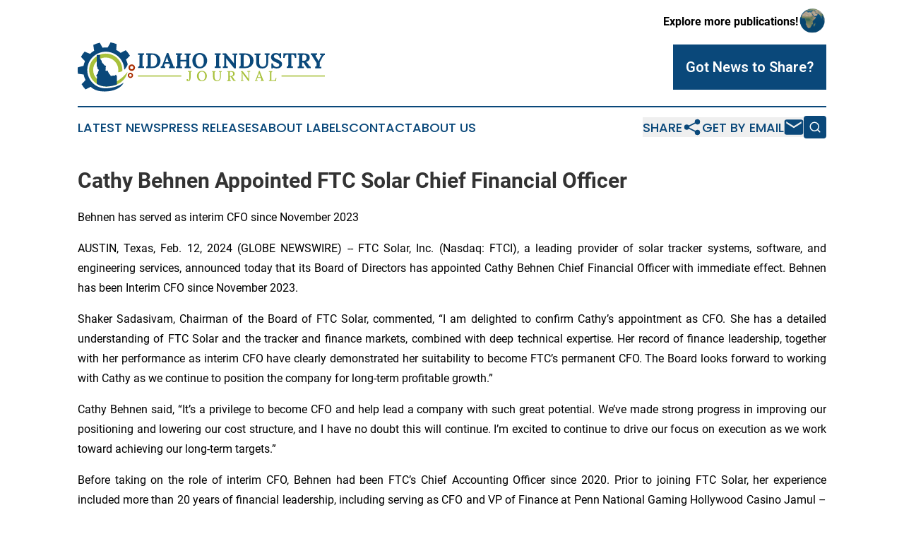

--- FILE ---
content_type: image/svg+xml
request_url: https://cdn.newsmatics.com/agp/sites/idahoindustryjournal-logo-1.svg
body_size: 19781
content:
<?xml version="1.0" encoding="UTF-8" standalone="no"?>
<svg
   xmlns:dc="http://purl.org/dc/elements/1.1/"
   xmlns:cc="http://creativecommons.org/ns#"
   xmlns:rdf="http://www.w3.org/1999/02/22-rdf-syntax-ns#"
   xmlns:svg="http://www.w3.org/2000/svg"
   xmlns="http://www.w3.org/2000/svg"
   version="1.1"
   id="Layer_1"
   x="0px"
   y="0px"
   viewBox="-105 284 399.70001 80.351837"
   xml:space="preserve"
   width="399.70001"
   height="80.351837"><metadata
   id="metadata47"><rdf:RDF><cc:Work
       rdf:about=""><dc:format>image/svg+xml</dc:format><dc:type
         rdf:resource="http://purl.org/dc/dcmitype/StillImage" /></cc:Work></rdf:RDF></metadata><defs
   id="defs45" />
<style
   type="text/css"
   id="style2">
	.st0{fill:#A8C13B;}
	.st1{fill:#0A487A;}
	.st2{fill:#AA2D00;}
</style>
<g
   id="XMLID_2639_"
   transform="translate(-0.3,-72.2)">
	<g
   id="XMLID_2555_">
		<g
   id="XMLID_2554_">
			<path
   id="XMLID_2683_"
   class="st0"
   d="m -24.1,404.3 c -2.3,11 -9.2,16.9 -16.2,20.1 0,0 -0.1,0 -0.1,0.1 -0.2,0.1 -0.5,0.2 -0.7,0.3 -9.1,3.9 -18.2,3.4 -18.2,3.4 -5.3,0 -10.3,-1.6 -14.5,-4.3 -7.4,-4.7 -12.4,-13 -12.4,-22.5 0,-9.6 5,-18 12.6,-22.7 1.1,-0.8 2.4,-1.4 3.7,-2 3.2,-1.4 6.9,-2.2 10.6,-2.2 14.8,0 26.8,12 26.8,26.8 0,0.6 0,1.1 -0.1,1.7 -1.8,1.1 -4.1,1.8 -6.7,2 0.2,-1.2 0.3,-2.4 0.3,-3.7 0,-11.2 -9.1,-20.4 -20.4,-20.4 -3.2,0 -6.2,0.7 -8.9,2.1 -2,0.9 -3.9,2.3 -5.4,3.8 -3.7,3.7 -6,8.8 -6,14.4 0,5.7 2.3,10.9 6.1,14.6 3.7,3.6 8.7,5.8 14.2,5.8 6.4,2.4 12.8,0.8 18.2,-2.1 1,-0.5 1.9,-1.1 2.9,-1.7 2.4,-1.6 4.6,-3.4 6.6,-5.1 0,0 0,0 0,0 4.7,-4.3 7.6,-8.4 7.6,-8.4 z" />
			<path
   id="XMLID_2677_"
   class="st1"
   d="m -20.2,377.9 -6.5,6.6 c 0.2,0.4 0.5,0.8 0.7,1.3 0.9,1.9 1.6,3.9 2.2,6 0,0 -1.4,5.2 -5.6,9 -0.3,-16.3 -13.5,-29.3 -29.9,-29.3 -16.5,0 -29.9,13.4 -29.9,29.9 0,11.3 6.2,21.1 15.4,26.2 0.8,0.5 1.6,0.9 2.5,1.2 3.7,1.6 7.7,2.5 12,2.5 0.1,0 0.7,0 1.8,-0.1 0.1,0 0.5,0 1.3,-0.1 2.7,-0.2 7.1,-0.9 12,-2.3 1,-0.3 2.1,-0.7 3.2,-1.1 3.4,-1.3 7.1,-3.1 10.5,-5.5 0,0 -4.6,12.8 -28.7,14.3 0,0 -11.7,0.9 -20.8,-4.8 -1.1,-0.7 -2.1,-1.4 -3,-2.3 -0.2,-0.2 -0.5,-0.4 -0.7,-0.6 L -92,433 c -2.5,-2.5 -4.6,-5.4 -6.4,-8.5 l 6.4,-6.8 c -1.4,-2.8 -2.5,-5.8 -3.1,-9 l -9.2,-1.3 c -0.3,-2 -0.4,-3.9 -0.4,-6 0,-1.5 0.1,-3 0.2,-4.5 l 9.2,-2.3 c 0.5,-2.7 1.3,-5.3 2.4,-7.8 l -6.5,-6.9 c 1.6,-3.1 3.6,-6 5.9,-8.6 l 8.8,3.6 c 2,-2 4.2,-3.7 6.6,-5.1 l -1.4,-9.4 c 3.3,-1.6 6.8,-2.9 10.5,-3.7 l 4.5,8.2 c 1.8,-0.3 3.6,-0.4 5.4,-0.4 1,0 2,0 2.9,0.1 l 4.7,-8.4 c 3.4,0.6 6.7,1.5 9.8,2.8 l -0.7,9.5 c 2.6,1.3 5,2.9 7.1,4.8 v 0 l 8.4,-4.3 c 2.5,2.8 4.8,5.7 6.7,8.9 z" />
			<path
   id="XMLID_2649_"
   class="st2"
   d="m -17.3,392.2 c -2.9,0 -5.3,2.4 -5.3,5.3 0,3 2.4,5.3 5.3,5.3 3,0 5.3,-2.3 5.3,-5.3 0,-3 -2.4,-5.3 -5.3,-5.3 z m 0,7.9 c -1.5,0 -2.7,-1.2 -2.7,-2.7 0,-1.5 1.2,-2.7 2.7,-2.7 1.5,0 2.7,1.2 2.7,2.7 0,1.5 -1.2,2.7 -2.7,2.7 z" />
			<path
   id="XMLID_2606_"
   class="st2"
   d="m -19.4,405.8 c -2.4,0 -4.3,1.9 -4.3,4.3 0,2.3 1.9,4.3 4.3,4.3 2.4,0 4.3,-1.9 4.3,-4.3 0,-2.3 -2,-4.3 -4.3,-4.3 z m 0,6.5 c -1.2,0 -2.1,-1 -2.1,-2.1 0,-1.2 0.9,-2.2 2.1,-2.2 1.2,0 2.1,1 2.1,2.2 0,1.1 -1,2.1 -2.1,2.1 z" />
		</g>
		<path
   id="XMLID_2681_"
   class="st1"
   d="m -41.2,411.5 v 13.3 c -9.1,3.9 -18.2,3.4 -18.2,3.4 -5.3,0 -10.3,-1.6 -14.5,-4.3 v -6.6 l 0.2,-1.3 0.2,-1.1 0.1,-2.7 c -1.7,-0.9 -1.1,-2 -1.1,-2 l 0.6,-1.1 v -0.6 l 0.9,-0.2 0.6,-0.8 c 0.3,-2.9 1.9,-5.6 1.9,-5.6 l 0.2,-0.9 c -1.6,-0.7 -2.3,-2.2 -2.3,-2.2 0.1,-2.3 -1.4,-4.1 -1.4,-4.1 l 0.1,-7.7 0.1,-8.2 v -2 h 5.4 l -0.5,5.4 H -69 l 0.5,0.7 0.2,0.2 2.3,3.2 0.1,2 1.4,1.7 1.3,1.4 1.1,1.4 1.3,1.4 1.5,0.2 0.5,0.6 c -0.8,1.5 -0.8,4 -0.8,4 l 0.7,0.6 -0.7,1 -0.3,1 0.9,1.1 1,0.1 1.3,-0.8 1,1.6 0.2,1 1.3,1.7 c 0,1 0.5,1.9 0.5,1.9 1.9,0 1.9,2 1.9,2 l 1,1.1 1.2,-0.8 c 0.6,0.6 2.1,-0.2 2.1,-0.2 h 3.2 l 1.2,-1.5 z" />
	</g>
	<g
   id="XMLID_2637_">
		<g
   id="XMLID_2558_">
			<g
   id="g18">
				<path
   id="XMLID_147_"
   class="st0"
   d="m 74,419.5 c -0.5,0 -0.9,-0.1 -1.3,-0.2 -0.4,-0.2 -0.7,-0.4 -1,-0.7 -0.3,-0.3 -0.4,-0.6 -0.4,-1 0,-0.4 0.1,-0.7 0.3,-1 0.2,-0.3 0.5,-0.4 0.9,-0.4 0.4,0 0.8,0.1 0.9,0.3 0.2,0.3 0.3,0.5 0.3,0.8 0,0.1 0,0.2 0,0.3 0,0.1 -0.1,0.2 -0.1,0.3 0.1,0.2 0.2,0.3 0.4,0.3 0.2,0 0.3,0.1 0.4,0.1 0.4,0 0.7,-0.2 0.9,-0.6 0.2,-0.4 0.3,-1 0.3,-1.8 v -9.6 c 0,-0.4 0,-0.7 0,-1.1 0,-0.3 0,-0.7 0,-1 -0.3,0 -0.7,0 -1.1,0.1 -0.4,0 -0.7,0 -1.1,0 V 403 h 6.2 v 1 c -0.4,0 -0.8,0.1 -1,0.2 -0.3,0.2 -0.4,0.4 -0.5,0.7 -0.1,0.3 -0.2,0.7 -0.2,1.2 v 7.2 c 0,2.2 -0.3,3.7 -1,4.6 -0.4,1.2 -1.5,1.6 -2.9,1.6 z" />
				<path
   id="XMLID_144_"
   class="st0"
   d="m 96.2,419.5 c -1.4,0 -2.7,-0.2 -3.7,-0.7 -1,-0.5 -1.9,-1.1 -2.5,-2 -0.6,-0.9 -1.1,-1.7 -1.4,-2.7 -0.3,-1 -0.5,-2 -0.5,-3 0,-1 0.2,-1.9 0.5,-2.9 0.3,-1 0.8,-1.9 1.5,-2.7 0.7,-0.8 1.5,-1.5 2.5,-2 1,-0.5 2.2,-0.8 3.5,-0.8 1.4,0 2.6,0.3 3.6,0.8 1,0.5 1.8,1.2 2.5,2 0.7,0.8 1.1,1.7 1.5,2.7 0.3,1 0.5,1.9 0.5,2.9 0,0.9 -0.2,1.9 -0.5,2.9 -0.3,1 -0.8,1.9 -1.5,2.7 -0.7,0.8 -1.5,1.5 -2.5,2 -0.9,0.6 -2.1,0.8 -3.5,0.8 z m 0.2,-1.2 c 0.9,0 1.7,-0.2 2.3,-0.6 0.6,-0.4 1.2,-0.9 1.6,-1.6 0.4,-0.7 0.7,-1.4 0.9,-2.2 0.2,-0.8 0.3,-1.6 0.3,-2.4 0,-1 -0.1,-1.9 -0.3,-2.8 -0.2,-0.9 -0.6,-1.7 -1,-2.4 -0.5,-0.7 -1,-1.3 -1.7,-1.7 -0.7,-0.4 -1.5,-0.6 -2.4,-0.6 -0.9,0 -1.7,0.2 -2.3,0.6 -0.7,0.4 -1.2,0.9 -1.6,1.6 -0.4,0.7 -0.7,1.4 -0.9,2.2 -0.2,0.8 -0.3,1.6 -0.3,2.4 0,0.8 0.1,1.6 0.3,2.5 0.2,0.9 0.5,1.7 1,2.5 0.4,0.8 1,1.4 1.7,1.8 0.5,0.5 1.4,0.7 2.4,0.7 z" />
				<path
   id="XMLID_142_"
   class="st0"
   d="m 118.2,404.2 c -0.4,0 -0.8,0.1 -1,0.3 -0.2,0.2 -0.4,0.4 -0.5,0.7 -0.1,0.3 -0.1,0.6 -0.1,0.9 v 5.9 c 0,0.9 0.1,1.7 0.2,2.5 0.1,0.7 0.4,1.4 0.7,1.9 0.3,0.5 0.8,1 1.3,1.3 0.6,0.3 1.3,0.5 2.1,0.5 1,0 1.9,-0.2 2.5,-0.7 0.7,-0.5 1.1,-1.1 1.5,-2 0.3,-0.9 0.5,-1.9 0.5,-3 v -6.3 c 0,-0.3 0,-0.7 0,-1 0,-0.3 0,-0.6 0,-0.8 -0.3,0 -0.5,0 -0.8,0.1 -0.3,0 -0.6,0 -0.8,0 v -1.3 h 4.6 v 1 c -0.5,0 -0.9,0.1 -1.1,0.3 -0.2,0.2 -0.4,0.5 -0.4,0.8 -0.1,0.4 -0.1,0.8 -0.1,1.4 v 5.4 c 0,1.1 -0.1,2.1 -0.4,3 -0.3,0.9 -0.6,1.7 -1.1,2.3 -0.5,0.7 -1.2,1.2 -1.9,1.5 -0.8,0.4 -1.7,0.5 -2.8,0.5 -1.2,0 -2.3,-0.2 -3.1,-0.5 -0.8,-0.3 -1.5,-0.8 -2,-1.5 -0.5,-0.7 -0.8,-1.5 -1.1,-2.4 -0.2,-1 -0.3,-2.1 -0.3,-3.3 v -4.9 c 0,-0.4 0,-0.9 0,-1.4 0,-0.5 0,-0.9 0.1,-1.1 -0.3,0 -0.5,0 -0.8,0 -0.3,0 -0.6,0 -0.8,0 v -1.2 h 5.6 z" />
				<path
   id="XMLID_139_"
   class="st0"
   d="m 137.2,419.1 v -1 c 0.5,0 0.9,-0.1 1.1,-0.3 0.2,-0.2 0.4,-0.5 0.4,-0.8 0.1,-0.4 0.1,-0.8 0.1,-1.4 v -9.5 c 0,-0.3 0,-0.7 0,-1 0,-0.3 0,-0.6 0,-0.8 -0.3,0 -0.5,0 -0.8,0.1 -0.3,0 -0.6,0 -0.8,0 v -1.3 c 0.9,0 1.9,0 2.8,0 0.9,0 1.9,0 2.9,0 1.4,0 2.6,0.2 3.5,0.5 0.9,0.3 1.6,0.8 2.1,1.5 0.5,0.6 0.7,1.4 0.7,2.4 0,0.6 -0.1,1.2 -0.4,1.8 -0.3,0.6 -0.7,1.1 -1.3,1.6 -0.6,0.5 -1.4,0.8 -2.5,1.1 0.3,0.2 0.6,0.4 0.8,0.8 0.2,0.3 0.5,0.7 0.8,1.1 l 1.4,2.1 c 0.3,0.5 0.6,0.8 0.8,1.2 0.2,0.3 0.5,0.6 0.8,0.7 0.3,0.2 0.7,0.3 1.1,0.3 v 1 h -3.2 c -0.4,-0.3 -0.7,-0.7 -1,-1.1 -0.3,-0.4 -0.6,-0.8 -0.9,-1.3 l -1.6,-2.6 c -0.2,-0.3 -0.4,-0.6 -0.6,-1 -0.2,-0.4 -0.5,-0.6 -0.7,-0.9 -0.2,0 -0.5,0 -0.7,0 -0.2,0 -0.5,0 -0.7,0 v 3.8 c 0,0.4 0,0.8 0,1.1 0,0.3 0,0.6 -0.1,0.8 0.2,0 0.4,0 0.6,0 0.2,0 0.4,0 0.6,0 0.2,0 0.4,0 0.5,0 v 1.3 h -5.7 z m 5.4,-7.9 c 0.8,0 1.6,-0.1 2.1,-0.4 0.6,-0.3 1,-0.6 1.4,-1.2 0.3,-0.5 0.5,-1.2 0.5,-2 0,-0.6 -0.1,-1.1 -0.3,-1.6 -0.2,-0.4 -0.4,-0.8 -0.8,-1 -0.3,-0.3 -0.7,-0.5 -1.2,-0.6 -0.5,-0.1 -1,-0.2 -1.5,-0.2 -0.5,0 -0.8,0.1 -1.1,0.3 -0.2,0.2 -0.4,0.5 -0.4,0.8 -0.1,0.3 -0.1,0.8 -0.1,1.3 v 4.5 c 0.2,0 0.4,0 0.7,0.1 0.2,0 0.4,0 0.7,0 z" />
				<path
   id="XMLID_137_"
   class="st0"
   d="m 171.3,419.5 -8.5,-11.3 c -0.2,-0.2 -0.3,-0.4 -0.5,-0.6 -0.2,-0.2 -0.3,-0.4 -0.5,-0.7 v 0 l 0.1,8.9 c 0,0.4 0,0.8 0,1.1 0,0.4 0,0.7 -0.1,1.1 0.3,0 0.5,-0.1 0.9,-0.1 0.3,0 0.6,0 0.8,0 v 1.3 H 159 v -1 c 0.4,0 0.8,-0.1 1,-0.3 0.2,-0.2 0.4,-0.4 0.5,-0.7 0.1,-0.3 0.1,-0.6 0.1,-1 V 406 c 0,-0.3 0,-0.6 0,-0.9 0,-0.3 0,-0.6 0,-0.8 -0.2,0 -0.5,0 -0.8,0.1 -0.3,0 -0.6,0 -0.8,0 v -1.3 h 3 l 8,10.6 c 0.3,0.3 0.5,0.6 0.7,0.9 0.2,0.3 0.4,0.6 0.6,0.8 v 0 -9.4 c 0,-0.3 0,-0.7 0,-1 0,-0.3 0,-0.6 0.1,-0.8 -0.3,0 -0.6,0 -0.9,0.1 -0.3,0 -0.6,0 -0.8,0 V 403 h 4.5 v 1 c -0.5,0 -0.8,0.1 -1.1,0.3 -0.2,0.2 -0.4,0.5 -0.4,0.8 -0.1,0.4 -0.1,0.8 -0.1,1.4 v 12.8 h -1.3 z" />
				<path
   id="XMLID_134_"
   class="st0"
   d="m 181.9,419.1 v -1 c 0.5,0 0.8,-0.1 1,-0.4 0.2,-0.3 0.5,-0.6 0.6,-1 0.2,-0.4 0.4,-0.9 0.5,-1.4 l 4.6,-12.6 h 0.9 l 5,12.8 c 0.1,0.3 0.3,0.7 0.4,1.2 0.2,0.5 0.2,0.9 0.2,1.3 0.3,0 0.5,-0.1 0.8,-0.1 0.3,0 0.5,0 0.7,0 v 1.3 H 191 v -1 c 0.5,0 0.9,-0.1 1.1,-0.4 0.2,-0.2 0.2,-0.5 0.2,-0.8 0,-0.3 -0.1,-0.6 -0.2,-1 l -0.7,-1.9 -5.6,0.1 -0.7,2 c -0.1,0.3 -0.2,0.6 -0.3,0.9 -0.1,0.3 -0.2,0.5 -0.3,0.8 0.3,0 0.6,-0.1 0.9,-0.1 0.3,0 0.6,0 0.8,0 v 1.3 z m 4.4,-6 h 4.8 l -1.4,-3.9 c -0.2,-0.5 -0.4,-1 -0.5,-1.5 -0.2,-0.5 -0.3,-1 -0.5,-1.4 v 0 c -0.1,0.4 -0.3,0.8 -0.4,1.3 -0.2,0.5 -0.3,1 -0.5,1.5 z" />
				<path
   id="XMLID_132_"
   class="st0"
   d="m 204.6,419.1 v -1 c 0.5,0 0.9,-0.1 1.1,-0.3 0.2,-0.2 0.4,-0.5 0.4,-0.8 0.1,-0.4 0.1,-0.8 0.1,-1.4 v -9.5 c 0,-0.3 0,-0.7 0,-1 0,-0.3 0,-0.6 0,-0.8 -0.3,0 -0.5,0 -0.8,0.1 -0.3,0 -0.6,0 -0.8,0 v -1.3 h 5.6 v 1 c -0.5,0 -0.8,0.1 -1.1,0.3 -0.2,0.2 -0.4,0.5 -0.4,0.8 -0.1,0.4 -0.1,0.8 -0.1,1.4 v 9.5 c 0,0.4 0,0.8 0,1.1 0,0.3 0,0.6 -0.1,0.8 h 3.9 c 0.9,0 1.7,-0.3 2.2,-0.9 0.5,-0.6 0.8,-1.6 0.8,-2.9 h 1 l -0.1,5 h -11.7 z" />
			</g>
		</g>
		<g
   id="XMLID_2623_">
			<g
   id="g34">
				<path
   id="XMLID_277_"
   class="st1"
   d="m 2.6,376.4 c -0.5,0 -0.9,0.1 -1.3,0.2 -0.4,0.1 -0.6,0.4 -0.8,0.8 -0.2,0.4 -0.3,1.1 -0.3,2 v 13.1 c 0,0.6 0,1.2 0,1.8 0,0.6 -0.1,1 -0.1,1.3 0.4,0 0.8,-0.1 1.4,-0.1 0.6,0 1,0 1.2,0 v 2.6 h -9.8 v -2.3 c 0.5,0 1,-0.1 1.3,-0.2 0.4,-0.1 0.6,-0.4 0.8,-0.8 0.2,-0.4 0.3,-1.1 0.3,-2 v -13.1 c 0,-0.6 0,-1.2 0.1,-1.8 0,-0.6 0.1,-1 0.1,-1.3 -0.4,0 -0.8,0 -1.4,0.1 -0.5,0 -0.9,0 -1.2,0.1 v -2.6 h 9.8 v 2.2 z" />
				<path
   id="XMLID_274_"
   class="st1"
   d="m 6,395.8 c 0.5,0 1,-0.1 1.3,-0.2 0.4,-0.1 0.6,-0.4 0.8,-0.8 0.2,-0.4 0.3,-1.1 0.3,-2 v -13.1 c 0,-0.6 0,-1.2 0.1,-1.8 0,-0.6 0.1,-1 0.1,-1.3 -0.4,0 -0.8,0 -1.4,0.1 -0.5,0 -0.9,0 -1.2,0.1 v -2.6 h 10 c 2.3,0 4.2,0.3 5.9,1 1.7,0.7 3,1.6 4.1,2.7 1.1,1.1 1.9,2.4 2.4,3.8 0.5,1.4 0.8,2.8 0.8,4.2 0,1.4 -0.2,2.8 -0.7,4.3 -0.5,1.4 -1.3,2.8 -2.3,4 -1,1.2 -2.4,2.2 -4.1,2.9 -1.7,0.7 -3.7,1.1 -6.1,1.1 H 6 Z m 7.4,-3.3 c 0,0.6 0,1.2 0,1.8 0,0.6 -0.1,1 -0.1,1.3 0.2,0 0.5,0 0.9,0 0.4,0 0.8,0 1.3,0 0.4,0 0.8,0 1.1,0 1.3,0 2.3,-0.3 3.2,-0.8 0.9,-0.5 1.6,-1.2 2.2,-2 0.6,-0.9 1,-1.8 1.3,-2.9 0.3,-1.1 0.4,-2.2 0.4,-3.3 0,-2.3 -0.3,-4.2 -1,-5.7 -0.6,-1.5 -1.5,-2.6 -2.7,-3.3 -1.2,-0.7 -2.5,-1.1 -4.1,-1.2 -0.5,0 -1,0 -1.4,0.2 -0.4,0.1 -0.7,0.4 -0.8,0.8 -0.2,0.4 -0.3,1.1 -0.3,2 z" />
				<path
   id="XMLID_271_"
   class="st1"
   d="m 29.5,398.1 v -2.4 c 0.6,0 1.1,-0.2 1.5,-0.5 0.4,-0.4 0.7,-0.8 1,-1.4 0.3,-0.6 0.5,-1.2 0.8,-1.9 l 6.7,-18.3 h 2.4 l 7.3,18.7 c 0.1,0.3 0.3,0.9 0.6,1.6 0.2,0.7 0.4,1.3 0.4,1.8 0.4,0 0.8,-0.1 1.1,-0.1 0.4,0 0.6,0 0.9,0 v 2.6 H 43 v -2.3 c 0.6,0 1.1,-0.1 1.3,-0.4 0.2,-0.3 0.4,-0.6 0.3,-1.1 0,-0.5 -0.2,-1 -0.4,-1.5 l -0.7,-1.9 -7.4,0.1 -0.5,1.6 c -0.1,0.3 -0.3,0.7 -0.5,1.3 -0.2,0.6 -0.4,1.1 -0.6,1.5 0.4,0 0.8,-0.1 1.3,-0.1 0.5,0 0.9,0 1.1,0 v 2.7 z m 7.4,-9.6 h 5.7 L 41,384.2 c -0.3,-0.8 -0.6,-1.6 -0.8,-2.5 -0.2,-0.8 -0.4,-1.6 -0.5,-2.2 v 0 c -0.1,0.4 -0.2,1 -0.4,1.7 -0.2,0.8 -0.5,1.7 -0.9,2.8 z" />
				<path
   id="XMLID_269_"
   class="st1"
   d="m 54,398.1 v -2.3 c 0.5,0 1,-0.1 1.3,-0.2 0.4,-0.1 0.6,-0.4 0.8,-0.8 0.2,-0.4 0.3,-1.1 0.3,-2 v -13.1 c 0,-0.6 0,-1.2 0.1,-1.8 0,-0.6 0.1,-1 0.1,-1.3 -0.4,0 -0.8,0 -1.4,0.1 -0.5,0 -0.9,0 -1.2,0.1 v -2.6 h 9.8 v 2.3 c -0.5,0 -0.9,0.1 -1.3,0.2 -0.4,0.1 -0.6,0.4 -0.8,0.8 -0.2,0.4 -0.3,1.1 -0.3,2 v 5.3 h 9.4 v -5 c 0,-0.6 0,-1.2 0,-1.8 0,-0.6 0.1,-1 0.1,-1.3 -0.4,0 -0.8,0 -1.4,0.1 -0.6,0 -0.9,0 -1.2,0.1 v -2.6 h 9.8 v 2.3 c -0.5,0 -0.9,0.1 -1.3,0.2 -0.4,0.1 -0.6,0.4 -0.8,0.8 -0.2,0.4 -0.3,1.1 -0.3,2 v 13.1 c 0,0.6 0,1.2 0,1.8 0,0.6 -0.1,1 -0.1,1.3 0.4,0 0.8,-0.1 1.4,-0.1 0.6,0 1,0 1.2,0 v 2.6 H 68.4 V 396 c 0.5,0 1,-0.1 1.3,-0.2 0.4,-0.1 0.6,-0.4 0.8,-0.8 0.2,-0.4 0.3,-1.1 0.3,-2 v -5.6 l -9.4,0.1 v 5.1 c 0,0.6 0,1.2 0,1.8 0,0.6 -0.1,1 -0.1,1.3 0.4,0 0.8,-0.1 1.4,-0.1 0.6,0 1,0 1.2,0 v 2.6 H 54 Z" />
				<path
   id="XMLID_266_"
   class="st1"
   d="m 92.7,398.7 c -2.2,0 -4,-0.4 -5.5,-1.1 -1.5,-0.7 -2.8,-1.7 -3.7,-2.9 -0.9,-1.2 -1.6,-2.6 -2.1,-4.1 -0.4,-1.5 -0.7,-3 -0.7,-4.5 0,-1.4 0.2,-2.9 0.7,-4.4 0.5,-1.5 1.2,-2.8 2.2,-4.1 1,-1.2 2.2,-2.2 3.8,-3 1.5,-0.8 3.3,-1.1 5.3,-1.1 2.1,0 3.9,0.4 5.4,1.1 1.5,0.8 2.7,1.8 3.7,3 1,1.2 1.7,2.6 2.1,4.1 0.5,1.5 0.7,2.9 0.7,4.4 0,1.4 -0.2,2.9 -0.7,4.3 -0.5,1.5 -1.2,2.8 -2.2,4.1 -1,1.2 -2.2,2.2 -3.8,3 -1.4,0.8 -3.2,1.2 -5.2,1.2 z m 0.4,-2.5 c 1.2,0 2.2,-0.3 3,-0.9 0.8,-0.6 1.4,-1.3 1.9,-2.3 0.5,-0.9 0.8,-2 1,-3.1 0.2,-1.1 0.3,-2.2 0.3,-3.2 0,-1.6 -0.1,-3 -0.4,-4.3 -0.3,-1.3 -0.7,-2.4 -1.3,-3.4 -0.6,-0.9 -1.3,-1.7 -2.2,-2.2 -0.9,-0.5 -1.9,-0.8 -3.1,-0.7 -1.2,0 -2.1,0.3 -3,0.9 -0.8,0.6 -1.4,1.4 -1.9,2.3 -0.5,0.9 -0.8,2 -1,3.1 -0.2,1.1 -0.3,2.2 -0.3,3.3 0,1.1 0.1,2.2 0.4,3.4 0.3,1.2 0.6,2.4 1.1,3.4 0.5,1.1 1.2,1.9 2.1,2.6 1,0.7 2.1,1.1 3.4,1.1 z" />
				<path
   id="XMLID_264_"
   class="st1"
   d="m 126.5,376.4 c -0.5,0 -0.9,0.1 -1.3,0.2 -0.4,0.1 -0.6,0.4 -0.8,0.8 -0.2,0.4 -0.3,1.1 -0.3,2 v 13.1 c 0,0.6 0,1.2 0,1.8 0,0.6 -0.1,1 -0.1,1.3 0.4,0 0.8,-0.1 1.4,-0.1 0.6,0 1,0 1.2,0 v 2.6 h -9.8 v -2.3 c 0.5,0 1,-0.1 1.3,-0.2 0.4,-0.1 0.6,-0.4 0.8,-0.8 0.2,-0.4 0.3,-1.1 0.3,-2 v -13.1 c 0,-0.6 0,-1.2 0.1,-1.8 0,-0.6 0.1,-1 0.1,-1.3 -0.4,0 -0.8,0 -1.4,0.1 -0.5,0 -0.9,0 -1.2,0.1 v -2.6 h 9.8 v 2.2 z" />
				<path
   id="XMLID_262_"
   class="st1"
   d="m 148.2,398.4 -11,-14 c -0.3,-0.4 -0.6,-0.8 -0.9,-1.2 -0.3,-0.4 -0.6,-0.9 -1,-1.3 v 0 l 0.1,10.6 c 0,0.6 0,1.2 0,1.8 0,0.6 -0.1,1 -0.1,1.3 0.4,0 0.8,-0.1 1.4,-0.1 0.6,0 1,0 1.2,0 v 2.6 H 130 v -2.3 c 0.5,0 1,-0.1 1.3,-0.2 0.4,-0.1 0.6,-0.4 0.8,-0.8 0.2,-0.4 0.3,-1.1 0.3,-2 l -0.1,-13.1 c 0,-0.6 0,-1.2 0,-1.8 0,-0.6 0.1,-1 0.1,-1.3 -0.4,0 -0.8,0 -1.4,0.1 -0.6,0 -1,0 -1.2,0.1 v -2.6 h 5.4 l 10.5,13.2 c 0.6,0.7 1,1.4 1.4,1.9 0.4,0.5 0.7,1 1,1.4 v 0 -10.9 c 0,-0.6 0,-1.2 0,-1.8 0,-0.6 0,-1 0.1,-1.3 -0.4,0 -0.8,0 -1.4,0.1 -0.5,0 -0.9,0 -1.2,0.1 v -2.6 h 7.8 v 2.3 c -0.5,0 -0.9,0.1 -1.3,0.2 -0.4,0.1 -0.6,0.4 -0.8,0.8 -0.2,0.4 -0.3,1.1 -0.3,2 v 19.1 h -2.8 z" />
				<path
   id="XMLID_259_"
   class="st1"
   d="m 156.4,395.8 c 0.5,0 1,-0.1 1.3,-0.2 0.4,-0.1 0.6,-0.4 0.8,-0.8 0.2,-0.4 0.3,-1.1 0.3,-2 v -13.1 c 0,-0.6 0,-1.2 0.1,-1.8 0,-0.6 0.1,-1 0.1,-1.3 -0.4,0 -0.8,0 -1.4,0.1 -0.5,0 -0.9,0 -1.2,0.1 v -2.6 h 10 c 2.3,0 4.2,0.3 5.9,1 1.7,0.7 3,1.6 4.1,2.7 1.1,1.1 1.9,2.4 2.4,3.8 0.5,1.4 0.8,2.8 0.8,4.2 0,1.4 -0.2,2.8 -0.7,4.3 -0.5,1.4 -1.3,2.8 -2.3,4 -1,1.2 -2.4,2.2 -4.1,2.9 -1.7,0.7 -3.7,1.1 -6.1,1.1 h -9.8 v -2.4 z m 7.4,-3.3 c 0,0.6 0,1.2 0,1.8 0,0.6 -0.1,1 -0.1,1.3 0.2,0 0.5,0 0.9,0 0.4,0 0.8,0 1.3,0 0.4,0 0.8,0 1.1,0 1.3,0 2.3,-0.3 3.2,-0.8 0.9,-0.5 1.6,-1.2 2.2,-2 0.6,-0.9 1,-1.8 1.3,-2.9 0.3,-1.1 0.4,-2.2 0.4,-3.3 0,-2.3 -0.3,-4.2 -1,-5.7 -0.6,-1.5 -1.5,-2.6 -2.7,-3.3 -1.2,-0.7 -2.5,-1.1 -4.1,-1.2 -0.5,0 -1,0 -1.4,0.2 -0.4,0.1 -0.7,0.4 -0.8,0.8 -0.2,0.4 -0.3,1.1 -0.3,2 z" />
				<path
   id="XMLID_257_"
   class="st1"
   d="m 191.2,376.4 c -0.5,0 -0.9,0.1 -1.3,0.2 -0.4,0.1 -0.6,0.4 -0.8,0.8 -0.2,0.4 -0.3,1.1 -0.3,2 v 9.4 c 0,1.4 0.2,2.6 0.5,3.5 0.3,0.9 0.7,1.7 1.2,2.2 0.5,0.5 1.1,0.9 1.7,1.1 0.7,0.2 1.3,0.4 2,0.4 1.3,0 2.3,-0.2 3.2,-0.7 0.9,-0.5 1.6,-1.3 2.1,-2.4 0.5,-1.1 0.7,-2.5 0.7,-4.2 v -9 c 0,-0.6 0,-1.2 0,-1.8 0,-0.6 0.1,-1 0.1,-1.3 -0.4,0 -0.8,0 -1.4,0.1 -0.6,0 -1,0 -1.2,0.1 v -2.6 h 8 v 2.3 c -0.5,0 -0.9,0.1 -1.3,0.2 -0.4,0.1 -0.6,0.4 -0.8,0.8 -0.2,0.4 -0.3,1.1 -0.3,2 v 8.6 c 0,2 -0.2,3.6 -0.7,5 -0.5,1.4 -1.2,2.5 -2,3.3 -0.9,0.8 -1.9,1.5 -3.1,1.8 -1.2,0.4 -2.4,0.6 -3.8,0.6 -1.9,0 -3.5,-0.3 -4.8,-0.8 -1.3,-0.6 -2.3,-1.3 -3,-2.3 -0.7,-1 -1.3,-2.1 -1.6,-3.4 -0.3,-1.3 -0.5,-2.7 -0.5,-4.1 v -8.3 c 0,-0.6 0,-1.2 0.1,-1.8 0,-0.6 0.1,-1 0.1,-1.3 -0.4,0 -0.8,0 -1.4,0.1 -0.6,0 -0.9,0 -1.2,0.1 v -2.6 h 9.8 z" />
				<path
   id="XMLID_255_"
   class="st1"
   d="m 222.1,381.8 c -0.2,-1.3 -0.6,-2.3 -1.1,-3.2 -0.5,-0.9 -1.2,-1.5 -2,-1.9 -0.8,-0.4 -1.8,-0.6 -2.8,-0.6 -1,0 -1.8,0.3 -2.6,0.8 -0.7,0.6 -1.1,1.3 -1.1,2.1 0,0.7 0.2,1.3 0.6,1.9 0.4,0.5 1,1 1.8,1.5 0.8,0.5 1.9,0.9 3.1,1.5 0.9,0.3 1.8,0.7 2.7,1.2 0.9,0.5 1.8,1 2.5,1.6 0.8,0.6 1.4,1.4 1.9,2.2 0.5,0.8 0.7,1.8 0.7,2.9 0,1.4 -0.4,2.6 -1.1,3.6 -0.7,1.1 -1.8,1.9 -3.1,2.5 -1.3,0.6 -2.9,0.9 -4.6,0.9 -0.9,0 -1.9,-0.1 -3,-0.4 -1.1,-0.3 -2.1,-0.7 -3,-1.3 l 0.1,1.4 h -2.6 v -8 h 2.3 c 0.3,1.9 1.1,3.4 2.2,4.3 1.2,1 2.5,1.5 4.1,1.5 0.8,0 1.5,-0.2 2.2,-0.4 0.6,-0.3 1.1,-0.7 1.4,-1.2 0.3,-0.5 0.5,-1 0.5,-1.6 0,-0.8 -0.3,-1.5 -0.8,-2 -0.6,-0.5 -1.3,-1 -2.1,-1.3 -0.8,-0.4 -1.7,-0.7 -2.6,-1.1 -1.1,-0.5 -2.1,-0.9 -3.1,-1.5 -0.9,-0.5 -1.8,-1.1 -2.5,-1.8 -0.7,-0.7 -1.3,-1.4 -1.6,-2.3 -0.4,-0.9 -0.6,-1.8 -0.6,-3 0,-0.7 0.1,-1.4 0.4,-2.2 0.3,-0.8 0.7,-1.5 1.3,-2.1 0.6,-0.7 1.4,-1.2 2.5,-1.6 1,-0.4 2.3,-0.6 3.8,-0.6 0.9,0 1.9,0.1 3,0.4 1.1,0.3 2,0.7 2.8,1.2 l -0.1,-1.4 h 2.7 v 8 z" />
				<path
   id="XMLID_253_"
   class="st1"
   d="m 246.5,381.8 c 0,-1.2 -0.2,-2.3 -0.5,-3.1 -0.3,-0.8 -0.8,-1.4 -1.5,-1.8 -0.6,-0.4 -1.4,-0.6 -2.2,-0.6 h -1.6 v 16.1 c 0,0.6 0,1.2 0,1.8 0,0.6 -0.1,1 -0.1,1.3 0.4,0 0.9,-0.1 1.5,-0.1 0.6,0 1,0 1.3,0 v 2.6 h -10 v -2.3 c 0.5,0 1,-0.1 1.3,-0.2 0.4,-0.1 0.6,-0.4 0.8,-0.8 0.2,-0.4 0.3,-1.1 0.3,-2 v -16.4 h -1.6 c -1.3,0 -2.3,0.5 -3.1,1.3 -0.8,0.9 -1.1,2.2 -1.1,4.1 h -2.3 l 0.2,-7.7 h 20.8 l 0.2,7.7 h -2.4 z" />
				<path
   id="XMLID_250_"
   class="st1"
   d="m 251,398.1 v -2.3 c 0.5,0 1,-0.1 1.3,-0.2 0.4,-0.1 0.6,-0.4 0.8,-0.8 0.2,-0.4 0.3,-1.1 0.3,-2 v -13.1 c 0,-0.6 0,-1.2 0.1,-1.8 0,-0.6 0.1,-1 0.1,-1.3 -0.4,0 -0.8,0 -1.4,0.1 -0.5,0 -0.9,0 -1.2,0.1 v -2.6 c 1.6,0 3.2,0 4.9,0 1.6,0 3.2,0 4.9,0 2,0 3.8,0.2 5.2,0.7 1.5,0.5 2.6,1.3 3.4,2.3 0.8,1.1 1.2,2.5 1.1,4.4 0,1 -0.3,1.9 -0.7,2.7 -0.4,0.9 -1.1,1.6 -2,2.3 -0.9,0.7 -2,1.2 -3.3,1.6 0.4,0.2 0.9,0.5 1.3,0.9 0.4,0.4 0.8,0.8 1.1,1.3 l 1.6,2.4 c 0.5,0.8 0.9,1.4 1.3,1.8 0.4,0.5 0.8,0.8 1.2,1 0.4,0.2 0.8,0.3 1.3,0.4 v 2.3 h -5.7 c -0.4,-0.3 -0.8,-0.7 -1.2,-1.3 -0.4,-0.6 -0.8,-1.2 -1.3,-1.9 l -2.5,-4.1 c -0.3,-0.5 -0.6,-0.8 -0.8,-1.2 -0.2,-0.3 -0.4,-0.6 -0.7,-0.8 -0.4,0 -0.7,0 -0.9,0 -0.2,0 -0.5,0 -0.9,0 v 3.7 c 0,0.6 0,1.2 0,1.8 0,0.6 -0.1,1 -0.1,1.3 0.3,0 0.6,0 1,-0.1 0.4,0 0.8,0 1.1,0 0.4,0 0.6,0 0.8,0 v 2.6 H 251 Z m 9.1,-11.8 c 1.3,0 2.3,-0.2 3.1,-0.6 0.8,-0.4 1.3,-0.9 1.7,-1.7 0.4,-0.8 0.5,-1.7 0.5,-2.9 0,-1.1 -0.2,-2 -0.5,-2.6 -0.3,-0.6 -0.8,-1.1 -1.3,-1.4 -0.5,-0.3 -1,-0.5 -1.6,-0.6 -0.5,-0.1 -1,-0.1 -1.3,-0.1 -0.5,0 -0.9,0.1 -1.2,0.2 -0.3,0.1 -0.6,0.4 -0.8,0.8 -0.2,0.4 -0.3,1 -0.3,1.8 v 7 c 0.3,0 0.5,0.1 0.8,0.1 0.3,0 0.6,0 0.9,0 z" />
				<path
   id="XMLID_248_"
   class="st1"
   d="m 279.2,398.1 v -2.3 c 0.5,0 1,-0.1 1.3,-0.2 0.4,-0.1 0.6,-0.4 0.8,-0.8 0.2,-0.4 0.3,-1.1 0.3,-2 v -3 l -6.3,-10 c -0.3,-0.5 -0.6,-1.1 -0.9,-1.7 -0.3,-0.6 -0.4,-1.1 -0.4,-1.5 -0.4,0 -0.7,0 -0.9,0.1 -0.3,0 -0.5,0 -0.8,0.1 v -2.6 h 10.1 v 2.3 c -0.7,0 -1.2,0 -1.6,0.2 -0.4,0.2 -0.7,0.5 -0.8,0.9 -0.1,0.4 0,0.9 0.4,1.6 l 2.6,4.3 c 0.1,0.2 0.3,0.5 0.5,0.9 0.2,0.4 0.5,0.8 0.7,1.3 0.2,0.4 0.4,0.8 0.5,1.2 v 0 c 0.1,-0.3 0.3,-0.7 0.6,-1.2 0.3,-0.5 0.6,-1.3 1,-2.1 l 1.8,-3.5 c 0.1,-0.3 0.3,-0.6 0.5,-1 0.2,-0.4 0.4,-0.8 0.7,-1.2 0.2,-0.4 0.5,-0.7 0.7,-1 -0.4,0 -0.8,0.1 -1.4,0.1 -0.6,0 -1,0 -1.2,0.1 v -2.6 h 7.6 v 2.3 c -0.8,0.1 -1.5,0.4 -2.1,1 -0.6,0.5 -1.2,1.4 -1.9,2.7 -0.7,1.4 -1.5,2.8 -2.2,4.3 -0.8,1.4 -1.5,2.9 -2.2,4.3 0,0.3 0,0.6 0,1 0,0.4 0,0.6 0,1 0,0.3 0,0.7 0,1 0,0.3 0,0.6 0,1 0,0.6 0,1.2 0,1.8 0,0.6 -0.1,1 -0.1,1.3 0.4,0 0.9,-0.1 1.5,-0.1 0.6,0 1,0 1.3,0 v 2.6 h -10.1 z" />
			</g>
		</g>
		<g
   id="XMLID_2658_">
			<rect
   id="XMLID_2740_"
   x="-7.1999998"
   y="410.20001"
   class="st0"
   width="70.099998"
   height="1.8" />
			<rect
   id="XMLID_2741_"
   x="224.89999"
   y="410.20001"
   class="st0"
   width="70.099998"
   height="1.8" />
		</g>
	</g>
</g>
</svg>
